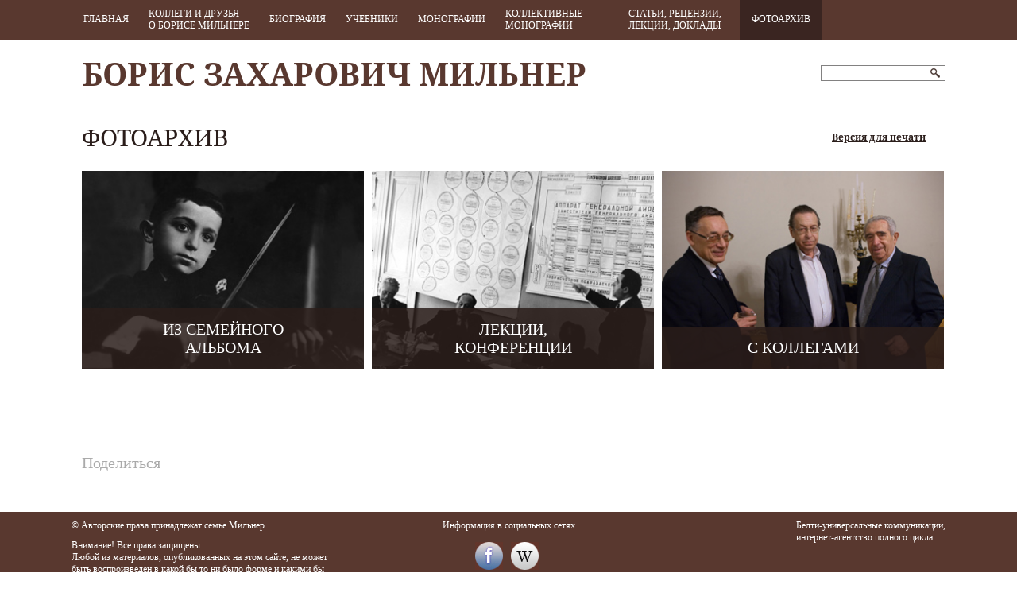

--- FILE ---
content_type: text/html; charset=windows-1251
request_url: http://milner-bz.ru/cntnt/right-menu/fotoarhiv.html
body_size: 3576
content:

	<!DOCTYPE html PUBLIC "-//W3C//DTD XHTML 1.0 Strict//EN" "http://www.w3.org/TR/xhtml1/DTD/xhtml1-strict.dtd">
<html xmlns="http://www.w3.org/1999/xhtml" lang="ru" xml:lang="ru">
<head>
	<meta content="text/html; charset=Windows-1251" http-equiv="Content-Type" />
    <meta name="viewport" content="width=1200, user-scallable=no">
	<title>Фотоархив. Борис Захарович Мильнер</title>
	<!-- шрифт Noto Serif -->
	<link href='http://fonts.googleapis.com/css?family=Noto+Serif:400,700,400italic,700italic&subset=latin,cyrillic-ext,latin-ext,cyrillic,greek-ext,greek,vietnamese' rel='stylesheet' type='text/css'>
	<!-- основные стили -->
	<link rel="stylesheet" href="/css/style.css">
	<!-- fancybox -->
	<link rel="stylesheet" href="/fancybox/jquery.fancybox-1.3.4.css"/>
	<script src="/js/jquery-1.8.2.min.js"></script>
	<script src="/fancybox/jquery.fancybox-1.3.4.pack.js"></script>
	<script src="/js/main.js"></script>
    <script>
$(document).ready(function(){
var arr2 = []
	$('.aside ul.pmenu > li > a').each(function() {
		var widthLi = $(this).width();
 		arr2[arr2.length] = widthLi;		
	});
	var maxElement2 = Math.max.apply(Math,arr2);
    $('.glavnaya .aside ul.pmenu > li > a').css('minWidth', maxElement2 + 'px');
});     
</script>

  <script type="text/javascript" src="/engine_lib/flash/swfobject.js"></script>
  <link rel=stylesheet href="/engine/styles/style-1.css" type="text/css">
  <link rel=stylesheet href="/engine/styles/style-1.css" type="text/css">
</head>
<body>
	<!-- центральный блок -->
	<div id="wrapper" class="fotoarhiv">
        <!-- шапка -->
	<div id="header" class="fotoarhiv">
		<div class="center">
			<!-- меню сайта -->
			<div class="main_menu">
                <ul class="pmenu"><li><a href="/"><span class="tc">Главная</span></a></li><li><a href="/cntnt/right-menu/vospominaniya.html"><span class="tc">Коллеги и друзья<br/>о Борисе Мильнере</span></a>
<li><a href="/cntnt/right-menu/biografiya-1.html"><span class="tc">Биография</span></a>
<li><a href="/cntnt/right-menu/uchebnik.html"><span class="tc">Учебники</span></a>
<li><a href="/cntnt/right-menu/monografii.html"><span class="tc">Монографии</span></a>
<li><a href="/cntnt/right-menu/kollektivnie-mon.html"><span class="tc">Коллективные монографии</span></a>
<li><a href="/cntnt/right-menu/stati.html"><span class="tc">Статьи, рецензии, лекции, доклады</span></a>
<li class="active"><a href="/cntnt/right-menu/fotoarhiv.html"><span class="tc">Фотоархив</span></a>
</ul>
			</div>
			<!-- соц сети -->
			<!--<div class="soc_web">
			<a href="/cntnt/setup/socialnie-seti-1/facebook.html" class="facebook"><img src="/engine/doc_icons/unactimg39.jpg"/></a>
<a href="/cntnt/setup/socialnie-seti-1/wiki.html" class="wiki"><img src="/engine/doc_icons/unactimg40.jpg"/></a>

			</div>-->
		</div>
	</div>
	<!-- end шапка -->
		<div class="center">
			<div class="name_and_search">
				<div class="name_author">
					<a href="/">Борис <!--(Бенцион)--> Захарович Мильнер</a>
				</div>
				<div class="search">
					<form action="/cntnt/setup/search.html" method="get">
                       <input type="hidden" name="searchid" value="2145620" />
                       <input name="text" type="text" id="searchInput" size="17" />
                       <input type="submit" id="searchSubmit" id="searchSubmit" onclick="javascript:javascript:document.frm.submit();" value=" " />
                    </form>
				</div>
			</div>
			<div class="content">
				<div class="bread_and_print">
					<div class="breadcrumbs">
						<!-- <a class="path" href="/">Главная</a>&nbsp;/&nbsp;<a class="path" href="/cntnt/right-menu.html">Разделы</a>&nbsp;/&nbsp;<a class="path">Фотоархив</a> -->
					</div>
					<div class="print">
						<a href="#" onClick="window.open('/cntnt/right-menu/fotoarhiv.html?forprint=1','view1','width=500,height=600,menubar=0,resizable=1,status=0,tollbar=0,scrollbars=1,top=0,left=0'); false;">Версия для печати</a>
					</div>
				</div>
				<div class="main">
                    
					    <h1>Фотоархив</h1>
                    
                    
					
                    

                    
                    	<div rel="/engine/doc_icons/unactimg86.jpg" class="photo_gallery">
							<a href="/cntnt/right-menu/fotoarhiv/iz-semeynogo-alboma-4.html">
								<img src="/engine/doc_icons/unactimg86.jpg" alt="">
								<div class="ramka"></div>
								<div class="info"><span class="info_desc">Из семейного альбома</span></div>
							</a>
						</div><div rel="/engine/doc_icons/unactimg65.jpg" class="photo_gallery">
							<a href="/cntnt/right-menu/fotoarhiv/lekcii-2.html">
								<img src="/engine/doc_icons/unactimg65.jpg" alt="">
								<div class="ramka"></div>
								<div class="info"><span class="info_desc">Лекции, конференции</span></div>
							</a>
						</div><div rel="/engine/doc_icons/unactimg44.jpg" class="photo_gallery">
							<a href="/cntnt/right-menu/fotoarhiv/fotoarhiv-1.html">
								<img src="/engine/doc_icons/unactimg44.jpg" alt="">
								<div class="ramka"></div>
								<div class="info"><span class="info_desc">С коллегами</span></div>
							</a>
						</div>
					



					
						
					

					
					<div class="share">
						<div class="share"><span class="shareText">Поделиться</span>
<div class="addthis_toolbox addthis_default_style ">
<a class="addthis_button_facebook"></a>
<a class="addthis_button_vk"></a>
<a class="addthis_button_odnoklassniki_ru"></a>
<a class="addthis_button_google_plusone_share"></a>
<a class="addthis_button_mymailru"></a>
<a class="addthis_button_twitter"></a>
<a class="addthis_button_compact"></a>
</div>
<script type="text/javascript" src="//s7.addthis.com/js/300/addthis_widget.js#pubid=xa-50cacf9903175e63"></script>
</div>


					</div>	
				</div>
			</div>
            <div id="inner_aside" class="aside">
				<ul class="pmenu"><li><a href="/cntnt/right-menu/vospominaniya.html">Коллеги и друзья<br/>о Борисе Мильнере</a>
<ul class="submenu"><li><a href="/cntnt/right-menu/vospominaniya/nauchnoe-tvorchestvo-b-z-milnera.html"><p align="center">Научное творчество Б.З. Мильнера глазами историка</p></a>
<li><a href="/engine/documents/document276.pdf">Памяти большого ученого  и друга</a>
<li><a href="/engine/documents/document252.pdf">Круглый стол памяти Б.З.Мильнера. Институт экономики РАН. </a>
<li><a href="/cntnt/right-menu/vospominaniya/iz-ubileynih-poslaniy-raznih-let.html">Из юбилейных посланий<br> разных лет</a>
<li><a href="/engine/documents/document251.pdf">Российский журнал менеджмента. К 80-летию Б.З. Мильнера</a>
<li><a href="/engine/documents/document264.pdf">Вклад Б. З. Мильнера  в развитие науки управления.  К 75-летию Б.З.Мильнера</a>
<li><a href="/cntnt/right-menu/vospominaniya/l-i-evenko-deyatelnost-b-z-milne.html">Борис Захарович Мильнер</a>
<li><a href="/cntnt/right-menu/vospominaniya/pamyati-bolshogo-uchenogo-i-drug.html">Памяти большого ученого <br>и друга</a>
<li><a href="/engine/documents/document253.pdf">Человек уникального круга. </a>
</ul><li><a href="/cntnt/right-menu/biografiya-1.html">Биография</a>
</li><li><a href="/cntnt/right-menu/uchebnik.html">Учебники</a>
</li><li><a href="/cntnt/right-menu/monografii.html">Монографии</a>
</li><li><a href="/cntnt/right-menu/kollektivnie-mon.html">Коллективные монографии</a>
</li><li><a href="/cntnt/right-menu/stati.html">Статьи, рецензии, лекции, доклады</a>
</li><li class="active"><a href="/cntnt/right-menu/fotoarhiv.html">Фотоархив</a>
<ul class="submenu"><li><a href="/cntnt/right-menu/fotoarhiv/iz-semeynogo-alboma-4.html">Из семейного альбома</a>
<ul class="submenu"><li><a href="/engine/documents/document102.jpg">1</a>
<li><a href="/engine/documents/document238.jpg">1-2</a>
<li><a href="/engine/documents/document239.jpg">2-2</a>
<li><a href="/engine/documents/document146.jpg">3</a>
<li><a href="/engine/documents/document147.jpg">4</a>
<li><a href="/engine/documents/document100.jpg">5</a>
<li><a href="/engine/documents/document99.jpg">7</a>
<li><a href="/engine/documents/document149.jpg">8</a>
<li><a href="/engine/documents/document152.jpg">12</a>
<li><a href="/engine/documents/document92.jpg">13</a>
<li><a href="/engine/documents/document153.jpg">14</a>
<li><a href="/engine/documents/document97.jpg">15</a>
<li><a href="/engine/documents/document240.jpg">15-16</a>
<li><a href="/engine/documents/document91.jpg">16</a>
<li><a href="/engine/documents/document90.jpg">17</a>
<li><a href="/engine/documents/document154.jpg">18</a>
<li><a href="/engine/documents/document155.jpg">19</a>
<li><a href="/engine/documents/document156.jpg">20</a>
<li><a href="/engine/documents/document157.jpg">21</a>
<li><a href="/engine/documents/document158.jpg">22</a>
<li><a href="/engine/documents/document159.jpg">23</a>
<li><a href="/engine/documents/document160.jpg">24</a>
<li><a href="/engine/documents/document243.JPG">24-25</a>
<li><a href="/engine/documents/document162.jpg">27</a>
<li><a href="/engine/documents/document165.jpg">29</a>
<li><a href="/engine/documents/document166.jpg">30</a>
</ul><li><a href="/cntnt/right-menu/fotoarhiv/lekcii-2.html">Лекции, конференции</a>
<ul class="submenu"><li><a href="/engine/documents/document216.jpg">1-1</a>
<li><a href="/engine/documents/document67.jpg">1</a>
<li><a href="/engine/documents/document68.jpg">2</a>
<li><a href="/engine/documents/document66.jpg">4</a>
<li><a href="/engine/documents/document217.jpg">5</a>
<li><a href="/engine/documents/document218.jpg">5a-6.jpg</a>
<li><a href="/engine/documents/document219.jpg">5b-6.jpg</a>
<li><a href="/engine/documents/document222.jpg">5c-6.jpg</a>
<li><a href="/engine/documents/document221.jpg">5d-6.jpg</a>
<li><a href="/engine/documents/document220.jpg">5e-6.jpg</a>
<li><a href="/engine/documents/document223.jpg">6a-7.jpg</a>
<li><a href="/engine/documents/document224.jpg">6b-7.jpg</a>
<li><a href="/engine/documents/document225.jpg">6c-7.jpg</a>
<li><a href="/engine/documents/document76.jpg">7</a>
<li><a href="/engine/documents/document75.jpg">8</a>
<li><a href="/engine/documents/document215.jpg">8-9</a>
<li><a href="/engine/documents/document77.jpg">9</a>
<li><a href="/engine/documents/document78.jpg">10</a>
<li><a href="/engine/documents/document169.jpg">11</a>
<li><a href="/engine/documents/document80.jpg">12</a>
<li><a href="/engine/documents/document168.jpg">13</a>
</ul><li><a href="/cntnt/right-menu/fotoarhiv/fotoarhiv-1.html">С коллегами</a>
<ul class="submenu"><li><a href="/engine/documents/document47.jpg">3</a>
<li><a href="/engine/documents/document228.jpg">3a-4.jpg</a>
<li><a href="/engine/documents/document229.jpg">3b-4.jpg</a>
<li><a href="/engine/documents/document230.jpg">3c-4.jpg</a>
<li><a href="/engine/documents/document231.jpg">3d-4.jpg</a>
<li><a href="/engine/documents/document232.jpg">3e-4.jpg</a>
<li><a href="/engine/documents/document233.jpg">4a-5.jpg</a>
<li><a href="/engine/documents/document234.jpg">4b-5.jpg</a>
<li><a href="/engine/documents/document235.jpg">4c-5.jpg</a>
<li><a href="/engine/documents/document236.jpg">4d-5.jpg</a>
<li><a href="/engine/documents/document237.jpg">4e-5.jpg</a>
<li><a href="/engine/documents/document184.jpg">5</a>
<li><a href="/engine/documents/document49.jpg">6</a>
<li><a href="/engine/documents/document50.jpg">7</a>
<li><a href="/engine/documents/document226.jpg">7-8</a>
<li><a href="/engine/documents/document55.jpg">8</a>
<li><a href="/engine/documents/document227.jpg">8-9</a>
<li><a href="/engine/documents/document54.jpg">9</a>
<li><a href="/engine/documents/document176.jpg">11</a>
<li><a href="/engine/documents/document175.jpg">12</a>
<li><a href="/engine/documents/document174.jpg">13</a>
<li><a href="/engine/documents/document173.jpg">14</a>
<li><a href="/engine/documents/document172.jpg">15</a>
<li><a href="/engine/documents/document171.jpg">16</a>
<li><a href="/engine/documents/document62.jpg">18</a>
<li><a href="/engine/documents/document63.jpg">19</a>
</ul></ul></ul>
			</div>
         </div>
         <div class="footer_block"></div>
	</div>
	<!-- end центральный блок -->
	    			<!--<div class="aside">
				<ul class="pmenu"><li><a href="/cntnt/right-menu/vospominaniya.html">Коллеги и друзья<br/>о Борисе Мильнере</a>
<ul class="submenu"><li><a href="/cntnt/right-menu/vospominaniya/nauchnoe-tvorchestvo-b-z-milnera.html"><p align="center">Научное творчество Б.З. Мильнера глазами историка</p></a>
<li><a href="/engine/documents/document276.pdf">Памяти большого ученого  и друга</a>
<li><a href="/engine/documents/document252.pdf">Круглый стол памяти Б.З.Мильнера. Институт экономики РАН. </a>
<li><a href="/cntnt/right-menu/vospominaniya/iz-ubileynih-poslaniy-raznih-let.html">Из юбилейных посланий<br> разных лет</a>
<li><a href="/engine/documents/document251.pdf">Российский журнал менеджмента. К 80-летию Б.З. Мильнера</a>
<li><a href="/engine/documents/document264.pdf">Вклад Б. З. Мильнера  в развитие науки управления.  К 75-летию Б.З.Мильнера</a>
<li><a href="/cntnt/right-menu/vospominaniya/l-i-evenko-deyatelnost-b-z-milne.html">Борис Захарович Мильнер</a>
<li><a href="/cntnt/right-menu/vospominaniya/pamyati-bolshogo-uchenogo-i-drug.html">Памяти большого ученого <br>и друга</a>
<li><a href="/engine/documents/document253.pdf">Человек уникального круга. </a>
</ul><li><a href="/cntnt/right-menu/biografiya-1.html">Биография</a>
</li><li><a href="/cntnt/right-menu/uchebnik.html">Учебники</a>
</li><li><a href="/cntnt/right-menu/monografii.html">Монографии</a>
</li><li><a href="/cntnt/right-menu/kollektivnie-mon.html">Коллективные монографии</a>
</li><li><a href="/cntnt/right-menu/stati.html">Статьи, рецензии, лекции, доклады</a>
</li><li class="active"><a href="/cntnt/right-menu/fotoarhiv.html">Фотоархив</a>
<ul class="submenu"><li><a href="/cntnt/right-menu/fotoarhiv/iz-semeynogo-alboma-4.html">Из семейного альбома</a>
<ul class="submenu"><li><a href="/engine/documents/document102.jpg">1</a>
<li><a href="/engine/documents/document238.jpg">1-2</a>
<li><a href="/engine/documents/document239.jpg">2-2</a>
<li><a href="/engine/documents/document146.jpg">3</a>
<li><a href="/engine/documents/document147.jpg">4</a>
<li><a href="/engine/documents/document100.jpg">5</a>
<li><a href="/engine/documents/document99.jpg">7</a>
<li><a href="/engine/documents/document149.jpg">8</a>
<li><a href="/engine/documents/document152.jpg">12</a>
<li><a href="/engine/documents/document92.jpg">13</a>
<li><a href="/engine/documents/document153.jpg">14</a>
<li><a href="/engine/documents/document97.jpg">15</a>
<li><a href="/engine/documents/document240.jpg">15-16</a>
<li><a href="/engine/documents/document91.jpg">16</a>
<li><a href="/engine/documents/document90.jpg">17</a>
<li><a href="/engine/documents/document154.jpg">18</a>
<li><a href="/engine/documents/document155.jpg">19</a>
<li><a href="/engine/documents/document156.jpg">20</a>
<li><a href="/engine/documents/document157.jpg">21</a>
<li><a href="/engine/documents/document158.jpg">22</a>
<li><a href="/engine/documents/document159.jpg">23</a>
<li><a href="/engine/documents/document160.jpg">24</a>
<li><a href="/engine/documents/document243.JPG">24-25</a>
<li><a href="/engine/documents/document162.jpg">27</a>
<li><a href="/engine/documents/document165.jpg">29</a>
<li><a href="/engine/documents/document166.jpg">30</a>
</ul><li><a href="/cntnt/right-menu/fotoarhiv/lekcii-2.html">Лекции, конференции</a>
<ul class="submenu"><li><a href="/engine/documents/document216.jpg">1-1</a>
<li><a href="/engine/documents/document67.jpg">1</a>
<li><a href="/engine/documents/document68.jpg">2</a>
<li><a href="/engine/documents/document66.jpg">4</a>
<li><a href="/engine/documents/document217.jpg">5</a>
<li><a href="/engine/documents/document218.jpg">5a-6.jpg</a>
<li><a href="/engine/documents/document219.jpg">5b-6.jpg</a>
<li><a href="/engine/documents/document222.jpg">5c-6.jpg</a>
<li><a href="/engine/documents/document221.jpg">5d-6.jpg</a>
<li><a href="/engine/documents/document220.jpg">5e-6.jpg</a>
<li><a href="/engine/documents/document223.jpg">6a-7.jpg</a>
<li><a href="/engine/documents/document224.jpg">6b-7.jpg</a>
<li><a href="/engine/documents/document225.jpg">6c-7.jpg</a>
<li><a href="/engine/documents/document76.jpg">7</a>
<li><a href="/engine/documents/document75.jpg">8</a>
<li><a href="/engine/documents/document215.jpg">8-9</a>
<li><a href="/engine/documents/document77.jpg">9</a>
<li><a href="/engine/documents/document78.jpg">10</a>
<li><a href="/engine/documents/document169.jpg">11</a>
<li><a href="/engine/documents/document80.jpg">12</a>
<li><a href="/engine/documents/document168.jpg">13</a>
</ul><li><a href="/cntnt/right-menu/fotoarhiv/fotoarhiv-1.html">С коллегами</a>
<ul class="submenu"><li><a href="/engine/documents/document47.jpg">3</a>
<li><a href="/engine/documents/document228.jpg">3a-4.jpg</a>
<li><a href="/engine/documents/document229.jpg">3b-4.jpg</a>
<li><a href="/engine/documents/document230.jpg">3c-4.jpg</a>
<li><a href="/engine/documents/document231.jpg">3d-4.jpg</a>
<li><a href="/engine/documents/document232.jpg">3e-4.jpg</a>
<li><a href="/engine/documents/document233.jpg">4a-5.jpg</a>
<li><a href="/engine/documents/document234.jpg">4b-5.jpg</a>
<li><a href="/engine/documents/document235.jpg">4c-5.jpg</a>
<li><a href="/engine/documents/document236.jpg">4d-5.jpg</a>
<li><a href="/engine/documents/document237.jpg">4e-5.jpg</a>
<li><a href="/engine/documents/document184.jpg">5</a>
<li><a href="/engine/documents/document49.jpg">6</a>
<li><a href="/engine/documents/document50.jpg">7</a>
<li><a href="/engine/documents/document226.jpg">7-8</a>
<li><a href="/engine/documents/document55.jpg">8</a>
<li><a href="/engine/documents/document227.jpg">8-9</a>
<li><a href="/engine/documents/document54.jpg">9</a>
<li><a href="/engine/documents/document176.jpg">11</a>
<li><a href="/engine/documents/document175.jpg">12</a>
<li><a href="/engine/documents/document174.jpg">13</a>
<li><a href="/engine/documents/document173.jpg">14</a>
<li><a href="/engine/documents/document172.jpg">15</a>
<li><a href="/engine/documents/document171.jpg">16</a>
<li><a href="/engine/documents/document62.jpg">18</a>
<li><a href="/engine/documents/document63.jpg">19</a>
</ul></ul></ul>
			</div>
		</div>
	</div>-->
	<!-- end центральный блок -->	
	<!-- подвал -->
	<div id="footer" class="fotoarhiv">
		<div class="center">
			<div class="prava">
				<p>&copy; Авторские права принадлежат семье Мильнер.</p>
				<p>Внимание! Все права защищены. <br/>Любой из материалов, опубликованных на этом сайте, не может <br/> быть воспроизведен в какой бы то ни было форме и какими бы<br/> то ни было средствами без письменного разрешения держателей авторских прав.</p>
			</div>
            <div class="soc_web">
            <p>Информация в социальных сетях</p>
			<a href="/cntnt/setup/socialnie-seti-1/facebook.html" class="facebook"><img src="/engine/doc_icons/unactimg39.jpg"/></a>
<a href="/cntnt/setup/socialnie-seti-1/wiki.html" class="wiki"><img src="/engine/doc_icons/unactimg40.jpg"/></a>

			</div>
			<div class="studio">
				<p>Белти-универсальные коммуникации, <br/>интернет-агентство полного цикла.</p>
			</div>
		</div>
	</div>
	<!-- end подвал -->

</body>
</html>	

--- FILE ---
content_type: text/css
request_url: http://milner-bz.ru/css/style.css
body_size: 3944
content:
/* РЁСЂРёС„С‚С‹ Noto Serif */

@font-face {
  font-family: 'Noto Serif';
  font-style: normal;
  font-weight: 400;
  src: local('Noto Serif'), local('NotoSerif'), url(http://themes.googleusercontent.com/static/fonts/notoserif/v2/zW6mc7bC1CWw8dH0yxY8JfesZW2xOQ-xsNqO47m55DA.ttf) format('truetype');
}
@font-face {
  font-family: 'Noto Serif Bold';
  font-style: normal;
  font-weight: 700;
  src: local('Noto Serif Bold'), local('NotoSerif-Bold'), url(http://themes.googleusercontent.com/static/fonts/notoserif/v2/lJAvZoKA5NttpPc9yc6lPQJKKGfqHaYFsRG-T3ceEVo.ttf) format('truetype');
}
@font-face {
  font-family: 'Noto Serif Italic';
  font-style: italic;
  font-weight: 400;
  src: local('Noto Serif Italic'), local('NotoSerif-Italic'), url(http://themes.googleusercontent.com/static/fonts/notoserif/v2/HQXBIwLHsOJCNEQeX9kNzy3USBnSvpkopQaUR-2r7iU.ttf) format('truetype');
}
@font-face {
  font-family: 'Noto Serif Bold Italic';
  font-style: italic;
  font-weight: 700;
  src: local('Noto Serif Bold Italic'), local('NotoSerif-BoldItalic'), url(http://themes.googleusercontent.com/static/fonts/notoserif/v2/Wreg0Be4tcFGM2t6VWytvED2ttfZwueP-QU272T9-k4.ttf) format('truetype');
}

/* РЈСЃС‚Р°РЅРѕРІРєРё */

* {
	margin:0;
	padding: 0;
}

a {
	color:#59382F !important;
} 

a:hover {
	text-decoration: underline;
}

a img {
	border:none;
}

:focus {
	outline: none;
}

input[type="submit"],input[type="button"] {
	cursor: pointer;
}

.center {/* width: 1170px; */
	min-width: 1100px;
	width: 100%;
	max-width: 1100px;/* padding: 0 15px; */
	margin: 0 auto;
	position: relative;
	display: block;
	clear: both;
}

.clr {
	display: block;
	clear: both;
}

h1 {
	font-size: 30px;
	color:#2a1d1a;
	font-family: 'Noto Serif', "Times New Roman", Times, Baskerville, Georgia, serif;
	text-transform: uppercase;
	margin-bottom: 25px;
	line-height: 34px;
	overflow: hidden;
	text-align: left;
	font-weight: normal;
	margin-top: 26px;
	padding-right: 135px;
}

.style3 {
	color: #BA3413;
}

.style2 {
	padding: 0 0 0 15px;
	margin: 0;
	display: block;
}

.style2 li {
	padding-left: 8px;
	text-indent: 0px;
}

.style2 li:after {
	content:'';
	width: 8px;
	height: 2px;
	background: #000;
	position: absolute;
	top: 13px;
	left: -15px;
}

/* РўРµР»Рѕ СЃР°Р№С‚Р° */

html {
	height: 100%;
	color:#000;
	font-size: 20px;
	font-family: "Times New Roman", Times, Baskerville, Georgia, serif;
}

body {
	position: relative;
	width: 100%;
	min-width: 1200px;
	height: 100%;
	font-family: none;
	font-family: "Times New Roman", Times, Baskerville, Georgia, serif !important;
}

/* РЁР°РїРєР° */

#header {
	width: 100%;
	background: #59382f;
	float: left;
}

/* Р’РµСЂС…РЅРµРµ РјРµРЅСЋ */

.main_menu {
	float: left;
}

.main_menu ul {
	list-style-type: none;
	padding: 0 !important;
	margin: 0 !important;
	float: left;
}

.main_menu ul li {
	display: inline-block;
	vertical-align: middle;
	margin-right: -5px;
	/* height: 50px; */
	max-width: 160px;
}

.main_menu ul li a {
	color:#fff !important;
	font-size: 12px;
	text-decoration: none;
	padding: 0 15px !important;
	text-transform: uppercase;
	vertical-align: middle;
	display: inline-block;
	min-height: 50px; 
}

.main_menu ul li a .tc {
	display: table-cell;
	vertical-align: middle;
	height: 50px;
}

.main_menu ul li:hover a,
.main_menu ul li.active a {
	background: #3a2521;
}

/* РЎРѕС† СЃРµС‚Рё */

.soc_web {
	width: 200px;
	position: absolute;
	left: 50%;
	margin-left: -100px;
	text-align: center;
}

.soc_web a {
	display: inline-block;
	vertical-align: middle;
	line-height: 30px;
	height: 27px;
	margin-top: 3px;
	margin-left: 5px;
	position: relative;
	left: -5px;
}

/* Р¦РµРЅС‚СЂР°Р»СЊРЅС‹Р№ Р±Р»РѕРє */

#wrapper {
	width: 100%;
	min-height: 100%;
	background: #fff;
	float: left;
	min-width: 1100px;
}

#wrapper.fotoarhiv .content {
	width: 1095px !important;
}

#wrapper.fotoarhiv .photo_gallery:nth-child(2n+1) {
	margin-right: 10px !important;
}

.glavnaya .name_and_search {
	display: none !important;
}

.glavnaya .name_author {
	margin-bottom: 20px;
}

.glavnaya .main_menu {
	display: none;
}

/* Р—Р°РіРѕР»РѕРІРѕРє */

#wrapper .name_and_search {
	display: block;
	clear: both;
	height: 80px;
	padding-left: 13px;
}

#wrapper .name_author {
	float: left;
	margin-top: 15px;
}

#wrapper .name_author a {
	font-size: 40px;
	font-weight: bold;
	font-family: 'Noto Serif Bold', "Times New Roman", Times, Baskerville, Georgia, serif;
	color:#2a1d1a;
	text-transform: uppercase;
}

#wrapper .name_author a:hover {
	text-decoration: none;
}

/* РџРѕРёСЃРє */

#wrapper .search {
	width: 155px;
	height: 18px;
	line-height: 15px;
	float: right;
	background: #fff;
	border:1px solid #828181;
	margin-top: 32px;
}

#wrapper .search input {
	background: none;
	border:none;
	float: left;
}

#wrapper .search input[type="text"] {
	width: 120px;
	height: 18px;
	line-height: 18px;
	padding: 0 5px;
}

#wrapper .search input[type="submit"] {
	width: 25px;
	height: 18px;
	background: #fff url('../images/btn_search.png') no-repeat center center;
}

/* РљРѕРЅС‚РµРЅС‚ */

#wrapper .content {
	width: 780px;
	float: left;
	position: relative;
}

#book {
	width: 100% !important;
}

#book .text {
	padding: 0 !important;
}

.glavnaya .content {
	margin-top: 20px;
	width: 530px !important;
}

#wrapper .content a {
	/* color:#7b3200 !important; */
	color:#000 !important;
	text-decoration: underline;
}

#wrapper .content a:hover {
	text-decoration: underline !important;
}

/* РќР°РІРёРіР°С†РёСЏ РїРѕ СЃР°Р№С‚Сѓ */

#wrapper .content .bread_and_print {
	width: 100%;
	display: block;
	clear: both;
	float: left;
}

#wrapper .content .bread_and_print .breadcrumbs {
	float: left;
	width: 490px;
	font-size: 12px;
	margin-left: 2px;
	color:#2a1d1a;
}

#wrapper .content .bread_and_print .breadcrumbs a {
	font-size: 12px;
	color:#2a1d1a;
}

/* РљРЅРѕРїРєР° РїРµС‡Р°С‚СЊ */

#wrapper .print {
	float: right;
	position: absolute;
	right:20px;
	top: 29px;
}

#wrapper .print a {
	font-size: 12px;
	color:#2a1d1a !important;
	font-weight: bold;
	font-family: 'Noto Serif Bold', "Times New Roman", Times, Baskerville, Georgia, serif;
}

/* РћСЃРЅРѕРІРЅР°СЏ С‡Р°СЃС‚СЊ РєРѕРЅС‚РµРЅС‚Р° */

#wrapper .content .main {
	display: block;
	clear: both;
	width: 100%;
	float: left;
	margin-left: 10px;
}

.glavnaya .content .main {
	margin-top: 40px;
}

#wrapper .content .main > img {
	margin: -32px 0 0 0 !important;
	width: 100%;
	height: auto;
}

/* Р¤РѕС‚Рѕ РІРЅСѓС‚СЂРё */

.photo_item {
	width: 235px;
	height: 165px;
	position: relative;
	float: left;
	text-align: center;/* 
	background: #ece6e0; */
	background: #999;
	margin-left: 5px;
	margin-bottom: 5px;
	overflow: hidden;
}

.photo_item a {
	display: block;
	width: 235px;
	height: 165px;
}

.photo_item img {
	width: 235px;
	height: 165px;
}

.photo_item:hover .info {
	 display: none;
}

.photo_item .info {
	position: absolute;
	width: 100%;
	height: 100%;
	top: 0;
	left: 0;
	background: url('../images/bg_photo.png');
	display: none;
}

.photo_item .info .info_desc {
	padding: 0 60px;
	display: table-cell;
	vertical-align: middle;
	color:#fff;
	font-size: 14px;
	font-family: 'Noto Serif Italic', "Times New Roman", Times, Baskerville, Georgia, serif;
}

/* Р“Р°Р»Р»РµСЂРµСЏ */

.photo_gallery {
	width: 355px;
	height: 249px;
	position: relative;
	float: left;
	text-align: center;
	background: #ece6e0;
	margin-right: 10px;
	overflow: hidden;
	margin-bottom: 10px;
}

.photo_gallery img {
	width: 355px;
	height: 249px;
}

.photo_gallery .ramka {
	position: absolute;
	top:0;
	left: 0;
	width: 355px;
	height: 249px;
	/* background: url('../images/ramka.png') no-repeat; */
	z-index: 2;
}

.photo_gallery:nth-child(odd) {
	margin-right: 0 !important;
}

.photo_gallery .info {
	position: absolute;
	z-index: 3;
	bottom: 0;
	left: 0;
	background: url('../images/bg_photo.png');
	padding: 15px 0;
	width: 100%;
	display: table;
}

.photo_gallery .info .info_desc {
	padding: 0 60px;
	display: table-cell;
	vertical-align: middle;
	color:#fff;
	font-size: 20px;
	text-transform: uppercase;
}

/* РўРµРєСЃС‚РѕРІР°СЏ */

#wrapper .content .text {
	float: left;
	padding: 0 30px 0 5px;
	text-align: justify;
	line-height: 25px;
}

#wrapper .content .text .folder_name {
	/* font-size: 20px; */
	color:#575352;
	font-family: 'Noto Serif Italic', "Times New Roman", Times, Baskerville, Georgia, serif;
	line-height: 20px;
	margin-bottom: 20px;
	font-style: italic;
}

#wrapper .content .text p,
#wrapper .content .text ul,
#wrapper .content .text h2,
#wrapper .content .text h3,
#wrapper .content .text h4 {
	padding-bottom: 20px;
	list-style-type: none;
}

#wrapper .content .text h2 {
	font-family: 'Noto Serif Bold', "Times New Roman", Times, Baskerville, Georgia, serif;
	text-transform: uppercase;
	line-height: 35px;
	font-size: 25px;
}

#wrapper .content .text h4 {
	font-size: 18px;
	color:#575352;
	font-family: 'Noto Serif Italic', "Times New Roman", Times, Baskerville, Georgia, serif;
	line-height: 20px;
	margin-bottom: 20px;
	font-style: italic;
	font-weight: normal;
}

#wrapper .content .text li {
	position: relative;
	text-align: left;
	list-style-type: none;
	margin-bottom: 10px;
	text-indent: -40px;
	padding-left: 40px;
}

#vospominaniya li {
	padding-left: 0 !important;
	text-indent: 0 !important;
}

#wrapper .content table {
	position: relative;
	/* left: -66px;
	margin-top: -4px; */
}

#wrapper .content table,
#wrapper .content table td {
	border:none;
	vertical-align: top;
}

#wrapper .content table * {
	font-family: "Times New Roman", Times, Baskerville, Georgia, serif !important;
}

#wrapper .content .text table p {
	padding: 0 !important;
}

#wrapper .content table tr {
	font-family: "Times New Roman", Times, Baskerville, Georgia, serif !important;
	vertical-align: top;
	margin-bottom: 5px;
	display: block;
	clear: both;
}

#wrapper .content table td {
	text-align: left;	
	vertical-align: top;
	position: relative;
}

/* #wrapper .content table td:first-child {
	width: 33px !important;
	height: 50px !important;	
	float: left;
	position: relative;
	margin-top: -5px;
	margin-right: 20px;
	margin-bottom: -12px;
}

#wrapper .content table td:last-child {
	text-indent: -35px;
	padding-left: 45px;
	padding-bottom: 5px !important;
}

#wrapper .content table tr:last-child td {
	border-bottom: none;
}

#wrapper .content table td:first-child img {
	width: 33px !important;
	height: 50px !important;
}

#wrapper .content table td:first-child .zoom {
	position: absolute;
	right: 30px;
    top: 15px;
	background: #f8f1e9;
	padding: 10px;
	opacity: 0;
	transition: opacity .8s, width .8s, height .8s;
	visibility: hidden;
	width: 30px;
	height: 50px;
	z-index: 10;
}

#wrapper .content table td:first-child .zoom img {
	width: 30px;
	height: 50px;
	transition: opacity .8s, width .8s, height .8s;
}

#wrapper .content table td:first-child:hover .zoom {
	opacity: 1;
	visibility: visible;
	width: 200px !important;
	height: auto;
}

#wrapper .content table td:first-child:hover .zoom img {
	width: 200px !important;
	height: auto !important;
} */

/* РџРѕРґРµР»РёС‚СЊСЃСЏ */

.share {
	float: left;
	margin-top: 50px;
	display: block;
	clear: both;
	width: 100%;
	margin-bottom: 30px;
}

.share .shareText {
	float: left;
	margin-top: -3px;
	margin-right: 5px;
	color:#aaa;
}

.addthis_toolbox {
	width: 300px;
}

/* РџСЂР°РІС‹Р№ Р±Р»РѕРє */

#wrapper .aside {
	float: right;
	margin-bottom: 20px;
	margin-top: 64px;
	width: 310px;
}

.glavnaya .aside {
	width: 460px !important;
	margin-left: 0 !important;
	margin-top: 0 !important;
	float: left !important;
}

.glavnaya .content {
	float: right !important;
	margin-bottom: 50px;
	margin-right: 10px;
}

#wrapper .aside ul {
	list-style-type: none;
}

#wrapper .aside > ul.pmenu {
	min-width: 300px;
}

#wrapper .aside ul.pmenu > li {
	width: 100%;
	display: block;
	clear: both;
	position: relative;
	padding-bottom: 1px;
	padding: 5px 0;
	display: none;
}

#wrapper .aside ul.pmenu > li:after {
	content: '';
	width: 7px;
	height: 7px;
	border:1px solid #2a1d1a;
	position: absolute;
	left: 3px;
	top: 27px;
	display: none;
}

#wrapper .aside ul.pmenu > li:before {
	content: '';
	width: 100%;
	height: 1px;
	bottom: -3px;
	position: absolute;
	left: 0;
	background: #4e423f;
	display: none;
}

#inner_aside .item {
	display: none;
}

#inner_aside .item.show {
	display: block;
}

.fotoarhiv #inner_aside {
	display: none !important;
}
.fotoarhiv .main {
	margin-left: 13px !important;
}

#wrapper .aside ul.pmenu > li > a {
	color:#332420 !important;
	text-transform: uppercase;
	text-decoration: none;
	line-height: 24px;
	padding: 3px 0 8px 0px;
	display: block;
	border-bottom: 1px solid #4e423f;
	float: left;
}

.glavnaya .aside ul.pmenu > li > a {
	display: block !important;
}

.glavnaya .aside ul.pmenu > li {
	display: block !important;
}

#wrapper .aside ul.pmenu > li > ul {
	display: none;
}

#wrapper .aside ul.pmenu > li.active:after {
	background: #fff;
}

#wrapper .aside ul.pmenu > li.active:before {
	height: 1px;
	bottom: -3px;
}

#wrapper .aside ul.pmenu > li.active {
	display: block !important;
}

#wrapper .aside ul.pmenu > li.active a {
	color:#332420 !important;
	display: none;
}

#wrapper .aside ul.pmenu > li.active > .submenu {
	display: block; 
	margin-top: 0px;
	float: left;
	margin-left: 15px;
}

#wrapper .aside ul.pmenu > li.active > .submenu a {
	color:#59382f;
	font-size: 22px;
	text-decoration: none;
	padding: 10px 0 13px 0;
	border-bottom: 1px solid #4e423f;
	display: block;
	max-width: 200px;
	float: left;
	clear: both;
	line-height: 24px;
}

#wrapper .aside ul.pmenu > li.active > .submenu li {
	position: relative;
	line-height: 18px;
	padding-bottom: 10px;
	display: block;
}

#wrapper .aside ul.pmenu > li.active > .submenu > li > .submenu {
	display: none;
}

#wrapper .aside ul.pmenu > li.active > .submenu li:after {
	position: absolute;
	left: 0;
	top:1px;
}

#wrapper .aside ul.pmenu > li.active > .submenu li.active_child {
	font-weight: bold;
}

#wrapper .aside ul.pmenu > li.active > .submenu li.active_child > a {
	margin-bottom: 5px;
	display: block;
}

#wrapper .aside ul.pmenu > li.active > .submenu > li.active_child > .submenu {
	display: none;
} 

/* РџРѕРґРІР°Р» */

.footer_block {
	width: 100%;
	height: 110px;
	display: block;
	clear: both;
}

#footer {
	padding: 10px 5% 0;
	width: 90%;
	min-height: 110px;
	float: left;
	margin-top: -120px;
	background: #59382f;
}

#footer p {
	font-size: 12px;
	color:#fff;
	padding-bottom: 10px;
}

#footer .prava {
	float: left;
}

#footer .studio {
	float: right;
}

@media screen and (min-width: 1400px){
	.center {
		min-width: 1400px;
	}
	.glavnaya#wrapper .content .main {
		margin-left: 0 !important;
	}
	.glavnaya#wrapper .content {
		width: 62% !important;
		padding-bottom: 30px;
		margin-right: 0%;
		padding-right: 0% !important;
	}
	#footer {
		padding: 10px 0% 0;
		width: 100%;
		min-height: 110px;
		float: left;
		margin-top: -120px;
		background: #59382f;
	}
}

/* Р‘РѕР»СЊС€Рµ С‡РµРј 1680 */

@media screen and (min-width: 1600px){
	#wrapper.fotoarhiv .content {
		width: 1145px !important;
		padding-right: 12% !important;
	}
	.glavnaya .center {
		min-width: 1550px !important;
		width: 100% !important;
		max-width: 2500px !important; 
	}
	#wrapper .name_author,
	#header .main_menu {
		margin-left: 3%;
	}
	.glavnaya .name_author,
	.glavnaya .main_menu {
		margin-left: 0% !important;
	}
	#header .soc_web,
	#wrapper .search {
		margin-right: 3%;
	}
	.glavnaya .aside {
		margin-left: 3% !important;
	}
	.aside {
		width: 36.11% !important;
		margin-left: 3% !important;
	}
	#inner_aside {
		width: 26% !important;
		margin-left: 0 !important;
	}
	
	#wrapper .content {
		width: 70% !important;
		padding-bottom: 30px;
		margin-left: 3%;
	}
	.glavnaya#wrapper .content {
		margin-right: 3%;
		width: 58% !important;
		padding-bottom: 30px;
		padding-right: 0% !important;
	}
	.photo_gallery:nth-child(2n+1) {
		margin-right: 10px !important;
	}
	#footer {
		min-width: 1400px !important;
		width: 100% !important;
		padding: 10px 0 0 !important;
		margin: -130px auto !important 0;
		float: left;
		background: #59382f;
	}
	#footer .prava {
		margin-left: 3%;
	}
	#footer .studio {
		margin-right: 3%;
	}
}

/* РџРѕР·РґСЂР°РІРёС‚РµР»СЊРЅС‹Р№ СЃС‚РёР»СЊ */

.style5 {
	/* background: #E4CE9A; */
	border: 6px solid #997f43;
	padding: 40px 60px;
	/* padding: 40px 50px 40px 50px; */
	display: block;
	position: relative;/* 
	background: url('../images/bg-mz.png') repeat-y center top; */
}

.style5:after {
	content: '';
	width: 753px;
	height: 108px;
	background: url('../images/top-after.png') no-repeat center top;
	-webkit-background-size: cover;
	background-size: cover;
	/* background: url('../images/bg-mz-after.png') no-repeat center top; */
	position: absolute;
	/* background: url('../images/bg-happy.png') no-repeat center top; */
	/* top: -20px;
	left: -3px; */
	top: -7px;
	left: -10px;
}

.style5:before {
	content: '';
	width: 756px;
	height: 109px;
	background: url('../images/bottom-before.png') no-repeat center top;
	/* 
	background: url('../images/bg-mz-before.png') no-repeat center top; */
	/* background: url('../images/bg-happy-before.png') no-repeat center top; */
	position: absolute;
	/* bottom: -20px;
	left: -3px; */
	left: -10px;
	bottom: -10px;
}

@media screen and (min-width: 1600px){
	.style5:after {
		width: 953px;
		height: 120px;
		background: url('../images/top-after-big.png') no-repeat center top;
		/* background: url('../images/bg-happy-big.png') no-repeat center top; */
		left: -9px;
	}
	
	.style5:before {
		width: 953px;
		height: 109px;
		background: url('../images/bottom-before-big.png') no-repeat center top;/* 
		background: url('../images/bg-happy-before-big.png') no-repeat center top; */
		left: -9px;
	}
	/* .style5 {
		background: url('../images/bg-mz-big.png') repeat-y center top;
	}
	.style5:after {
		width: 951px;
		height: 185px;
		background: url('../images/bg-mz-after-big.png') no-repeat center top;
	}
	
	.style5:before {
		width: 951px;
		height: 185px;
		background: url('../images/bg-mz-before-big.png') no-repeat center top;
	} */
}

--- FILE ---
content_type: text/css
request_url: http://milner-bz.ru/engine/styles/style-1.css
body_size: 240
content:
body
{
	margin: 0px;
	/* font-size: 10pt; */
}

tr, td, p, div
{
	/* font-size: 10pt; */	
}

td.textdoc
{
	/* padding: 5px; */
}

/*img.textdoc
{
	margin: 10px;
}*/

a
{
	color: #143E71;
	text-decoration: none;
}

a:hover
{
	color: #3E8CC6;
	text-decoration: underline;
}

.copyright
{
	font-size: 8pt;	
}

table.textdoc, td.textdoc, tr.textdoc
{
	/* border-color: #E7D9BE;
	border-style: solid; */
}

--- FILE ---
content_type: application/javascript
request_url: http://milner-bz.ru/js/main.js
body_size: 579
content:
$(document).ready(function($) {

	var arr = []
	
	$('.submenu > li').each(function() {
		var widthLi = $(this).width();
  		arr[arr.length] = widthLi;		
	});
	max_element = Math.max.apply(Math,arr);
	$('#wrapper .aside ul.pmenu > li.active > .submenu a').css('minWidth', max_element + 'px');		

	$("a[rel=photo]").fancybox();
	$('img').each(function() {
		if($(this).hasClass('textdoc')){
			if(!$(this).attr('hspace') || !$(this).attr('vspace')){
				$(this).css('margin', '10px');
			}
		}
	});

	$('#vospominaniya a').each(function() {
		var attrTarget = $(this).attr('href');
		var patt = /.html/g;
		if(patt.test(attrTarget)){
			$(this).attr('target', '_self');
		}
	});

	$('.photo_item').each(function() {
		/*var rel = $(this).attr('rel');
		var img = $(this).find('img');
		var link = $(this).find('a').attr('href');
		if(!rel==''){
			img.removeAttr('src');
			img.attr('src', rel);
		} 
		if(rel=="/engine/doc_icons/default/actdoc.gif"){
			img.attr('src', link);
		}*/
	});

	/*$('#wrapper .content table td img').each(function(index, el) {
		var src = $(this).attr('src');
		$(this).after('<div class="zoom"><img src="'+ src +'" alt="" /></div>');
	});*/

});


